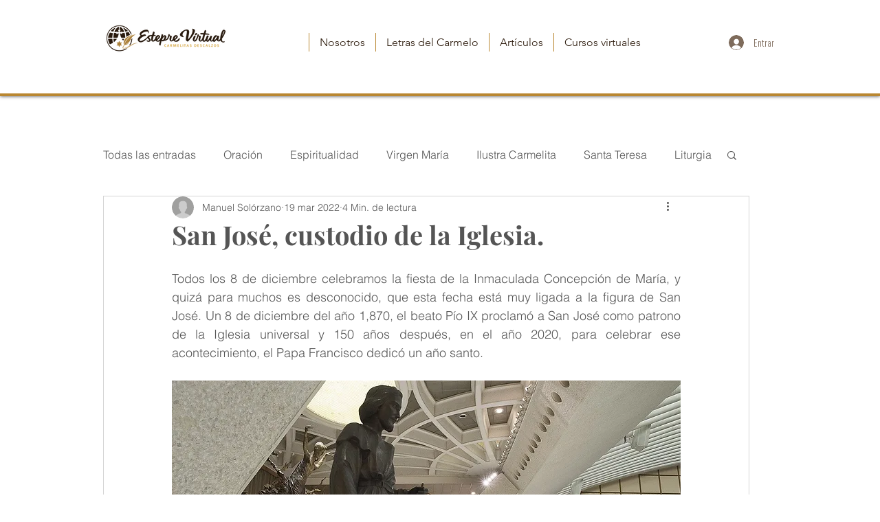

--- FILE ---
content_type: text/html; charset=utf-8
request_url: https://www.google.com/recaptcha/api2/aframe
body_size: 266
content:
<!DOCTYPE HTML><html><head><meta http-equiv="content-type" content="text/html; charset=UTF-8"></head><body><script nonce="SM5sD2AwewtJwLdAGLNEfg">/** Anti-fraud and anti-abuse applications only. See google.com/recaptcha */ try{var clients={'sodar':'https://pagead2.googlesyndication.com/pagead/sodar?'};window.addEventListener("message",function(a){try{if(a.source===window.parent){var b=JSON.parse(a.data);var c=clients[b['id']];if(c){var d=document.createElement('img');d.src=c+b['params']+'&rc='+(localStorage.getItem("rc::a")?sessionStorage.getItem("rc::b"):"");window.document.body.appendChild(d);sessionStorage.setItem("rc::e",parseInt(sessionStorage.getItem("rc::e")||0)+1);localStorage.setItem("rc::h",'1769101042990');}}}catch(b){}});window.parent.postMessage("_grecaptcha_ready", "*");}catch(b){}</script></body></html>